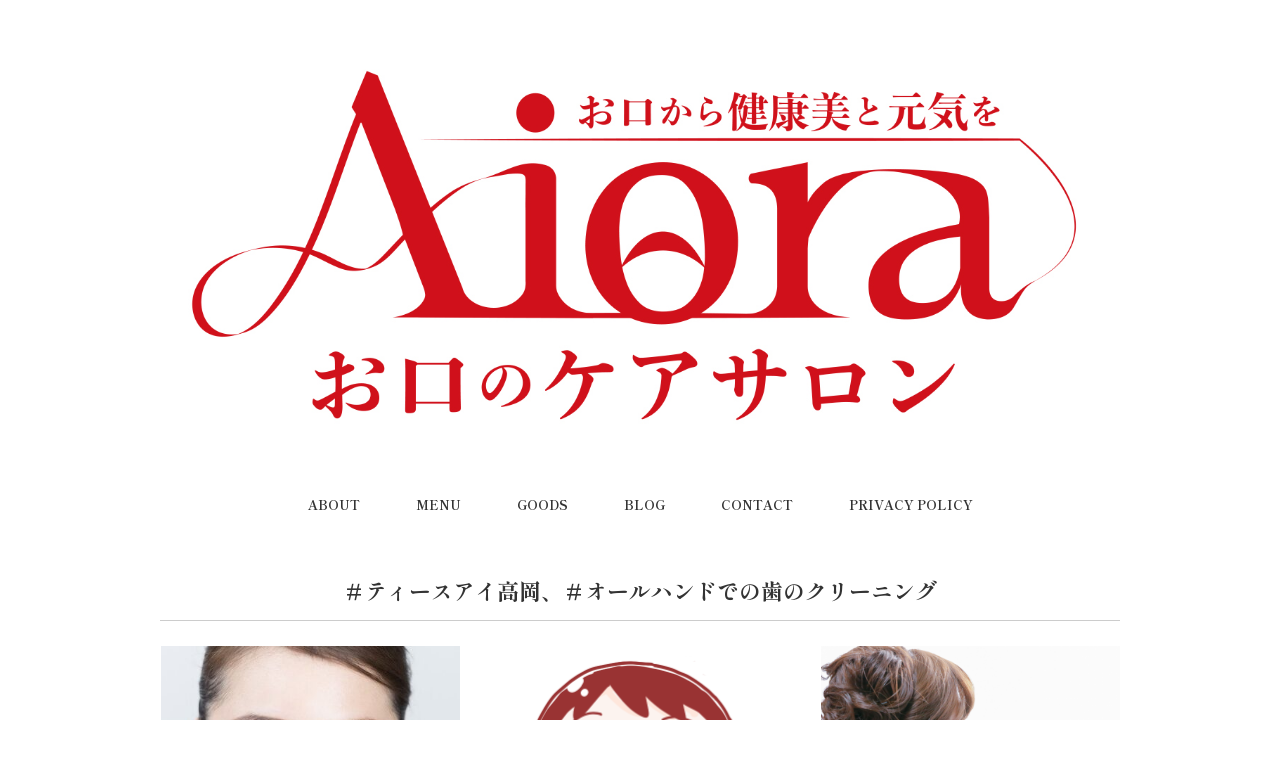

--- FILE ---
content_type: text/html; charset=UTF-8
request_url: https://teethai-takaoka.com/tag/%EF%BC%83%E3%83%86%E3%82%A3%E3%83%BC%E3%82%B9%E3%82%A2%E3%82%A4%E9%AB%98%E5%B2%A1%E3%80%81%EF%BC%83%E3%82%AA%E3%83%BC%E3%83%AB%E3%83%8F%E3%83%B3%E3%83%89%E3%81%A7%E3%81%AE%E6%AD%AF%E3%81%AE%E3%82%AF/
body_size: 15828
content:
<!DOCTYPE html><html dir="ltr" lang="ja" prefix="og: https://ogp.me/ns#"><head><meta charset="UTF-8" /><meta name="viewport" content="width=device-width, initial-scale=1.0"><link rel="stylesheet" href="https://teethai-takaoka.com/wp-content/cache/autoptimize/css/autoptimize_single_4e2a46e71759f58fe934cf5033a56e3e.css" type="text/css" media="screen, print" /><link rel="stylesheet" href="https://teethai-takaoka.com/wp-content/cache/autoptimize/css/autoptimize_single_95561ac0e5b6c662b29c4d011dd5b68b.css" type="text/css" media="screen, print" /><title>＃ティースアイ高岡、＃オールハンドでの歯のクリーニング - Aiora</title><meta name="robots" content="max-image-preview:large" /><link rel="canonical" href="https://teethai-takaoka.com/tag/%ef%bc%83%e3%83%86%e3%82%a3%e3%83%bc%e3%82%b9%e3%82%a2%e3%82%a4%e9%ab%98%e5%b2%a1%e3%80%81%ef%bc%83%e3%82%aa%e3%83%bc%e3%83%ab%e3%83%8f%e3%83%b3%e3%83%89%e3%81%a7%e3%81%ae%e6%ad%af%e3%81%ae%e3%82%af/" /><meta name="generator" content="All in One SEO (AIOSEO) 4.9.3" /> <script type="application/ld+json" class="aioseo-schema">{"@context":"https:\/\/schema.org","@graph":[{"@type":"BreadcrumbList","@id":"https:\/\/teethai-takaoka.com\/tag\/%EF%BC%83%E3%83%86%E3%82%A3%E3%83%BC%E3%82%B9%E3%82%A2%E3%82%A4%E9%AB%98%E5%B2%A1%E3%80%81%EF%BC%83%E3%82%AA%E3%83%BC%E3%83%AB%E3%83%8F%E3%83%B3%E3%83%89%E3%81%A7%E3%81%AE%E6%AD%AF%E3%81%AE%E3%82%AF\/#breadcrumblist","itemListElement":[{"@type":"ListItem","@id":"https:\/\/teethai-takaoka.com#listItem","position":1,"name":"\u30db\u30fc\u30e0","item":"https:\/\/teethai-takaoka.com","nextItem":{"@type":"ListItem","@id":"https:\/\/teethai-takaoka.com\/tag\/%ef%bc%83%e3%83%86%e3%82%a3%e3%83%bc%e3%82%b9%e3%82%a2%e3%82%a4%e9%ab%98%e5%b2%a1%e3%80%81%ef%bc%83%e3%82%aa%e3%83%bc%e3%83%ab%e3%83%8f%e3%83%b3%e3%83%89%e3%81%a7%e3%81%ae%e6%ad%af%e3%81%ae%e3%82%af\/#listItem","name":"\uff03\u30c6\u30a3\u30fc\u30b9\u30a2\u30a4\u9ad8\u5ca1\u3001\uff03\u30aa\u30fc\u30eb\u30cf\u30f3\u30c9\u3067\u306e\u6b6f\u306e\u30af\u30ea\u30fc\u30cb\u30f3\u30b0"}},{"@type":"ListItem","@id":"https:\/\/teethai-takaoka.com\/tag\/%ef%bc%83%e3%83%86%e3%82%a3%e3%83%bc%e3%82%b9%e3%82%a2%e3%82%a4%e9%ab%98%e5%b2%a1%e3%80%81%ef%bc%83%e3%82%aa%e3%83%bc%e3%83%ab%e3%83%8f%e3%83%b3%e3%83%89%e3%81%a7%e3%81%ae%e6%ad%af%e3%81%ae%e3%82%af\/#listItem","position":2,"name":"\uff03\u30c6\u30a3\u30fc\u30b9\u30a2\u30a4\u9ad8\u5ca1\u3001\uff03\u30aa\u30fc\u30eb\u30cf\u30f3\u30c9\u3067\u306e\u6b6f\u306e\u30af\u30ea\u30fc\u30cb\u30f3\u30b0","previousItem":{"@type":"ListItem","@id":"https:\/\/teethai-takaoka.com#listItem","name":"\u30db\u30fc\u30e0"}}]},{"@type":"CollectionPage","@id":"https:\/\/teethai-takaoka.com\/tag\/%EF%BC%83%E3%83%86%E3%82%A3%E3%83%BC%E3%82%B9%E3%82%A2%E3%82%A4%E9%AB%98%E5%B2%A1%E3%80%81%EF%BC%83%E3%82%AA%E3%83%BC%E3%83%AB%E3%83%8F%E3%83%B3%E3%83%89%E3%81%A7%E3%81%AE%E6%AD%AF%E3%81%AE%E3%82%AF\/#collectionpage","url":"https:\/\/teethai-takaoka.com\/tag\/%EF%BC%83%E3%83%86%E3%82%A3%E3%83%BC%E3%82%B9%E3%82%A2%E3%82%A4%E9%AB%98%E5%B2%A1%E3%80%81%EF%BC%83%E3%82%AA%E3%83%BC%E3%83%AB%E3%83%8F%E3%83%B3%E3%83%89%E3%81%A7%E3%81%AE%E6%AD%AF%E3%81%AE%E3%82%AF\/","name":"\uff03\u30c6\u30a3\u30fc\u30b9\u30a2\u30a4\u9ad8\u5ca1\u3001\uff03\u30aa\u30fc\u30eb\u30cf\u30f3\u30c9\u3067\u306e\u6b6f\u306e\u30af\u30ea\u30fc\u30cb\u30f3\u30b0 - Aiora","inLanguage":"ja","isPartOf":{"@id":"https:\/\/teethai-takaoka.com\/#website"},"breadcrumb":{"@id":"https:\/\/teethai-takaoka.com\/tag\/%EF%BC%83%E3%83%86%E3%82%A3%E3%83%BC%E3%82%B9%E3%82%A2%E3%82%A4%E9%AB%98%E5%B2%A1%E3%80%81%EF%BC%83%E3%82%AA%E3%83%BC%E3%83%AB%E3%83%8F%E3%83%B3%E3%83%89%E3%81%A7%E3%81%AE%E6%AD%AF%E3%81%AE%E3%82%AF\/#breadcrumblist"}},{"@type":"Organization","@id":"https:\/\/teethai-takaoka.com\/#organization","name":"Teeth Ai\u9ad8\u5ca1\u5e97\u3000","description":"\u304a\u53e3\u306e\u30b1\u30a2\u30b5\u30ed\u30f3","url":"https:\/\/teethai-takaoka.com\/"},{"@type":"WebSite","@id":"https:\/\/teethai-takaoka.com\/#website","url":"https:\/\/teethai-takaoka.com\/","name":"Teeth Ai\u9ad8\u5ca1\u5e97\u3000","description":"\u304a\u53e3\u306e\u30b1\u30a2\u30b5\u30ed\u30f3","inLanguage":"ja","publisher":{"@id":"https:\/\/teethai-takaoka.com\/#organization"}}]}</script> <link rel='dns-prefetch' href='//ajax.googleapis.com' /><link rel='dns-prefetch' href='//webfonts.xserver.jp' /><link rel='dns-prefetch' href='//www.googletagmanager.com' /><link rel="alternate" type="application/rss+xml" title="Aiora &raquo; フィード" href="https://teethai-takaoka.com/feed/" /><link rel="alternate" type="application/rss+xml" title="Aiora &raquo; コメントフィード" href="https://teethai-takaoka.com/comments/feed/" /><link rel="alternate" type="application/rss+xml" title="Aiora &raquo; ＃ティースアイ高岡、＃オールハンドでの歯のクリーニング タグのフィード" href="https://teethai-takaoka.com/tag/%ef%bc%83%e3%83%86%e3%82%a3%e3%83%bc%e3%82%b9%e3%82%a2%e3%82%a4%e9%ab%98%e5%b2%a1%e3%80%81%ef%bc%83%e3%82%aa%e3%83%bc%e3%83%ab%e3%83%8f%e3%83%b3%e3%83%89%e3%81%a7%e3%81%ae%e6%ad%af%e3%81%ae%e3%82%af/feed/" /><style id='wp-img-auto-sizes-contain-inline-css' type='text/css'>img:is([sizes=auto i],[sizes^="auto," i]){contain-intrinsic-size:3000px 1500px}
/*# sourceURL=wp-img-auto-sizes-contain-inline-css */</style><link rel='stylesheet' id='sbi_styles-css' href='https://teethai-takaoka.com/wp-content/plugins/instagram-feed/css/sbi-styles.min.css?ver=6.10.0' type='text/css' media='all' /><style id='wp-emoji-styles-inline-css' type='text/css'>img.wp-smiley, img.emoji {
		display: inline !important;
		border: none !important;
		box-shadow: none !important;
		height: 1em !important;
		width: 1em !important;
		margin: 0 0.07em !important;
		vertical-align: -0.1em !important;
		background: none !important;
		padding: 0 !important;
	}
/*# sourceURL=wp-emoji-styles-inline-css */</style><style id='wp-block-library-inline-css' type='text/css'>:root{--wp-block-synced-color:#7a00df;--wp-block-synced-color--rgb:122,0,223;--wp-bound-block-color:var(--wp-block-synced-color);--wp-editor-canvas-background:#ddd;--wp-admin-theme-color:#007cba;--wp-admin-theme-color--rgb:0,124,186;--wp-admin-theme-color-darker-10:#006ba1;--wp-admin-theme-color-darker-10--rgb:0,107,160.5;--wp-admin-theme-color-darker-20:#005a87;--wp-admin-theme-color-darker-20--rgb:0,90,135;--wp-admin-border-width-focus:2px}@media (min-resolution:192dpi){:root{--wp-admin-border-width-focus:1.5px}}.wp-element-button{cursor:pointer}:root .has-very-light-gray-background-color{background-color:#eee}:root .has-very-dark-gray-background-color{background-color:#313131}:root .has-very-light-gray-color{color:#eee}:root .has-very-dark-gray-color{color:#313131}:root .has-vivid-green-cyan-to-vivid-cyan-blue-gradient-background{background:linear-gradient(135deg,#00d084,#0693e3)}:root .has-purple-crush-gradient-background{background:linear-gradient(135deg,#34e2e4,#4721fb 50%,#ab1dfe)}:root .has-hazy-dawn-gradient-background{background:linear-gradient(135deg,#faaca8,#dad0ec)}:root .has-subdued-olive-gradient-background{background:linear-gradient(135deg,#fafae1,#67a671)}:root .has-atomic-cream-gradient-background{background:linear-gradient(135deg,#fdd79a,#004a59)}:root .has-nightshade-gradient-background{background:linear-gradient(135deg,#330968,#31cdcf)}:root .has-midnight-gradient-background{background:linear-gradient(135deg,#020381,#2874fc)}:root{--wp--preset--font-size--normal:16px;--wp--preset--font-size--huge:42px}.has-regular-font-size{font-size:1em}.has-larger-font-size{font-size:2.625em}.has-normal-font-size{font-size:var(--wp--preset--font-size--normal)}.has-huge-font-size{font-size:var(--wp--preset--font-size--huge)}.has-text-align-center{text-align:center}.has-text-align-left{text-align:left}.has-text-align-right{text-align:right}.has-fit-text{white-space:nowrap!important}#end-resizable-editor-section{display:none}.aligncenter{clear:both}.items-justified-left{justify-content:flex-start}.items-justified-center{justify-content:center}.items-justified-right{justify-content:flex-end}.items-justified-space-between{justify-content:space-between}.screen-reader-text{border:0;clip-path:inset(50%);height:1px;margin:-1px;overflow:hidden;padding:0;position:absolute;width:1px;word-wrap:normal!important}.screen-reader-text:focus{background-color:#ddd;clip-path:none;color:#444;display:block;font-size:1em;height:auto;left:5px;line-height:normal;padding:15px 23px 14px;text-decoration:none;top:5px;width:auto;z-index:100000}html :where(.has-border-color){border-style:solid}html :where([style*=border-top-color]){border-top-style:solid}html :where([style*=border-right-color]){border-right-style:solid}html :where([style*=border-bottom-color]){border-bottom-style:solid}html :where([style*=border-left-color]){border-left-style:solid}html :where([style*=border-width]){border-style:solid}html :where([style*=border-top-width]){border-top-style:solid}html :where([style*=border-right-width]){border-right-style:solid}html :where([style*=border-bottom-width]){border-bottom-style:solid}html :where([style*=border-left-width]){border-left-style:solid}html :where(img[class*=wp-image-]){height:auto;max-width:100%}:where(figure){margin:0 0 1em}html :where(.is-position-sticky){--wp-admin--admin-bar--position-offset:var(--wp-admin--admin-bar--height,0px)}@media screen and (max-width:600px){html :where(.is-position-sticky){--wp-admin--admin-bar--position-offset:0px}}

/*# sourceURL=wp-block-library-inline-css */</style><style id='wp-block-archives-inline-css' type='text/css'>.wp-block-archives{box-sizing:border-box}.wp-block-archives-dropdown label{display:block}
/*# sourceURL=https://teethai-takaoka.com/wp-includes/blocks/archives/style.min.css */</style><style id='wp-block-categories-inline-css' type='text/css'>.wp-block-categories{box-sizing:border-box}.wp-block-categories.alignleft{margin-right:2em}.wp-block-categories.alignright{margin-left:2em}.wp-block-categories.wp-block-categories-dropdown.aligncenter{text-align:center}.wp-block-categories .wp-block-categories__label{display:block;width:100%}
/*# sourceURL=https://teethai-takaoka.com/wp-includes/blocks/categories/style.min.css */</style><style id='wp-block-heading-inline-css' type='text/css'>h1:where(.wp-block-heading).has-background,h2:where(.wp-block-heading).has-background,h3:where(.wp-block-heading).has-background,h4:where(.wp-block-heading).has-background,h5:where(.wp-block-heading).has-background,h6:where(.wp-block-heading).has-background{padding:1.25em 2.375em}h1.has-text-align-left[style*=writing-mode]:where([style*=vertical-lr]),h1.has-text-align-right[style*=writing-mode]:where([style*=vertical-rl]),h2.has-text-align-left[style*=writing-mode]:where([style*=vertical-lr]),h2.has-text-align-right[style*=writing-mode]:where([style*=vertical-rl]),h3.has-text-align-left[style*=writing-mode]:where([style*=vertical-lr]),h3.has-text-align-right[style*=writing-mode]:where([style*=vertical-rl]),h4.has-text-align-left[style*=writing-mode]:where([style*=vertical-lr]),h4.has-text-align-right[style*=writing-mode]:where([style*=vertical-rl]),h5.has-text-align-left[style*=writing-mode]:where([style*=vertical-lr]),h5.has-text-align-right[style*=writing-mode]:where([style*=vertical-rl]),h6.has-text-align-left[style*=writing-mode]:where([style*=vertical-lr]),h6.has-text-align-right[style*=writing-mode]:where([style*=vertical-rl]){rotate:180deg}
/*# sourceURL=https://teethai-takaoka.com/wp-includes/blocks/heading/style.min.css */</style><style id='wp-block-latest-comments-inline-css' type='text/css'>ol.wp-block-latest-comments{box-sizing:border-box;margin-left:0}:where(.wp-block-latest-comments:not([style*=line-height] .wp-block-latest-comments__comment)){line-height:1.1}:where(.wp-block-latest-comments:not([style*=line-height] .wp-block-latest-comments__comment-excerpt p)){line-height:1.8}.has-dates :where(.wp-block-latest-comments:not([style*=line-height])),.has-excerpts :where(.wp-block-latest-comments:not([style*=line-height])){line-height:1.5}.wp-block-latest-comments .wp-block-latest-comments{padding-left:0}.wp-block-latest-comments__comment{list-style:none;margin-bottom:1em}.has-avatars .wp-block-latest-comments__comment{list-style:none;min-height:2.25em}.has-avatars .wp-block-latest-comments__comment .wp-block-latest-comments__comment-excerpt,.has-avatars .wp-block-latest-comments__comment .wp-block-latest-comments__comment-meta{margin-left:3.25em}.wp-block-latest-comments__comment-excerpt p{font-size:.875em;margin:.36em 0 1.4em}.wp-block-latest-comments__comment-date{display:block;font-size:.75em}.wp-block-latest-comments .avatar,.wp-block-latest-comments__comment-avatar{border-radius:1.5em;display:block;float:left;height:2.5em;margin-right:.75em;width:2.5em}.wp-block-latest-comments[class*=-font-size] a,.wp-block-latest-comments[style*=font-size] a{font-size:inherit}
/*# sourceURL=https://teethai-takaoka.com/wp-includes/blocks/latest-comments/style.min.css */</style><style id='wp-block-latest-posts-inline-css' type='text/css'>.wp-block-latest-posts{box-sizing:border-box}.wp-block-latest-posts.alignleft{margin-right:2em}.wp-block-latest-posts.alignright{margin-left:2em}.wp-block-latest-posts.wp-block-latest-posts__list{list-style:none}.wp-block-latest-posts.wp-block-latest-posts__list li{clear:both;overflow-wrap:break-word}.wp-block-latest-posts.is-grid{display:flex;flex-wrap:wrap}.wp-block-latest-posts.is-grid li{margin:0 1.25em 1.25em 0;width:100%}@media (min-width:600px){.wp-block-latest-posts.columns-2 li{width:calc(50% - .625em)}.wp-block-latest-posts.columns-2 li:nth-child(2n){margin-right:0}.wp-block-latest-posts.columns-3 li{width:calc(33.33333% - .83333em)}.wp-block-latest-posts.columns-3 li:nth-child(3n){margin-right:0}.wp-block-latest-posts.columns-4 li{width:calc(25% - .9375em)}.wp-block-latest-posts.columns-4 li:nth-child(4n){margin-right:0}.wp-block-latest-posts.columns-5 li{width:calc(20% - 1em)}.wp-block-latest-posts.columns-5 li:nth-child(5n){margin-right:0}.wp-block-latest-posts.columns-6 li{width:calc(16.66667% - 1.04167em)}.wp-block-latest-posts.columns-6 li:nth-child(6n){margin-right:0}}:root :where(.wp-block-latest-posts.is-grid){padding:0}:root :where(.wp-block-latest-posts.wp-block-latest-posts__list){padding-left:0}.wp-block-latest-posts__post-author,.wp-block-latest-posts__post-date{display:block;font-size:.8125em}.wp-block-latest-posts__post-excerpt,.wp-block-latest-posts__post-full-content{margin-bottom:1em;margin-top:.5em}.wp-block-latest-posts__featured-image a{display:inline-block}.wp-block-latest-posts__featured-image img{height:auto;max-width:100%;width:auto}.wp-block-latest-posts__featured-image.alignleft{float:left;margin-right:1em}.wp-block-latest-posts__featured-image.alignright{float:right;margin-left:1em}.wp-block-latest-posts__featured-image.aligncenter{margin-bottom:1em;text-align:center}
/*# sourceURL=https://teethai-takaoka.com/wp-includes/blocks/latest-posts/style.min.css */</style><style id='wp-block-search-inline-css' type='text/css'>.wp-block-search__button{margin-left:10px;word-break:normal}.wp-block-search__button.has-icon{line-height:0}.wp-block-search__button svg{height:1.25em;min-height:24px;min-width:24px;width:1.25em;fill:currentColor;vertical-align:text-bottom}:where(.wp-block-search__button){border:1px solid #ccc;padding:6px 10px}.wp-block-search__inside-wrapper{display:flex;flex:auto;flex-wrap:nowrap;max-width:100%}.wp-block-search__label{width:100%}.wp-block-search.wp-block-search__button-only .wp-block-search__button{box-sizing:border-box;display:flex;flex-shrink:0;justify-content:center;margin-left:0;max-width:100%}.wp-block-search.wp-block-search__button-only .wp-block-search__inside-wrapper{min-width:0!important;transition-property:width}.wp-block-search.wp-block-search__button-only .wp-block-search__input{flex-basis:100%;transition-duration:.3s}.wp-block-search.wp-block-search__button-only.wp-block-search__searchfield-hidden,.wp-block-search.wp-block-search__button-only.wp-block-search__searchfield-hidden .wp-block-search__inside-wrapper{overflow:hidden}.wp-block-search.wp-block-search__button-only.wp-block-search__searchfield-hidden .wp-block-search__input{border-left-width:0!important;border-right-width:0!important;flex-basis:0;flex-grow:0;margin:0;min-width:0!important;padding-left:0!important;padding-right:0!important;width:0!important}:where(.wp-block-search__input){appearance:none;border:1px solid #949494;flex-grow:1;font-family:inherit;font-size:inherit;font-style:inherit;font-weight:inherit;letter-spacing:inherit;line-height:inherit;margin-left:0;margin-right:0;min-width:3rem;padding:8px;text-decoration:unset!important;text-transform:inherit}:where(.wp-block-search__button-inside .wp-block-search__inside-wrapper){background-color:#fff;border:1px solid #949494;box-sizing:border-box;padding:4px}:where(.wp-block-search__button-inside .wp-block-search__inside-wrapper) .wp-block-search__input{border:none;border-radius:0;padding:0 4px}:where(.wp-block-search__button-inside .wp-block-search__inside-wrapper) .wp-block-search__input:focus{outline:none}:where(.wp-block-search__button-inside .wp-block-search__inside-wrapper) :where(.wp-block-search__button){padding:4px 8px}.wp-block-search.aligncenter .wp-block-search__inside-wrapper{margin:auto}.wp-block[data-align=right] .wp-block-search.wp-block-search__button-only .wp-block-search__inside-wrapper{float:right}
/*# sourceURL=https://teethai-takaoka.com/wp-includes/blocks/search/style.min.css */</style><style id='wp-block-group-inline-css' type='text/css'>.wp-block-group{box-sizing:border-box}:where(.wp-block-group.wp-block-group-is-layout-constrained){position:relative}
/*# sourceURL=https://teethai-takaoka.com/wp-includes/blocks/group/style.min.css */</style><style id='global-styles-inline-css' type='text/css'>:root{--wp--preset--aspect-ratio--square: 1;--wp--preset--aspect-ratio--4-3: 4/3;--wp--preset--aspect-ratio--3-4: 3/4;--wp--preset--aspect-ratio--3-2: 3/2;--wp--preset--aspect-ratio--2-3: 2/3;--wp--preset--aspect-ratio--16-9: 16/9;--wp--preset--aspect-ratio--9-16: 9/16;--wp--preset--color--black: #000000;--wp--preset--color--cyan-bluish-gray: #abb8c3;--wp--preset--color--white: #ffffff;--wp--preset--color--pale-pink: #f78da7;--wp--preset--color--vivid-red: #cf2e2e;--wp--preset--color--luminous-vivid-orange: #ff6900;--wp--preset--color--luminous-vivid-amber: #fcb900;--wp--preset--color--light-green-cyan: #7bdcb5;--wp--preset--color--vivid-green-cyan: #00d084;--wp--preset--color--pale-cyan-blue: #8ed1fc;--wp--preset--color--vivid-cyan-blue: #0693e3;--wp--preset--color--vivid-purple: #9b51e0;--wp--preset--gradient--vivid-cyan-blue-to-vivid-purple: linear-gradient(135deg,rgb(6,147,227) 0%,rgb(155,81,224) 100%);--wp--preset--gradient--light-green-cyan-to-vivid-green-cyan: linear-gradient(135deg,rgb(122,220,180) 0%,rgb(0,208,130) 100%);--wp--preset--gradient--luminous-vivid-amber-to-luminous-vivid-orange: linear-gradient(135deg,rgb(252,185,0) 0%,rgb(255,105,0) 100%);--wp--preset--gradient--luminous-vivid-orange-to-vivid-red: linear-gradient(135deg,rgb(255,105,0) 0%,rgb(207,46,46) 100%);--wp--preset--gradient--very-light-gray-to-cyan-bluish-gray: linear-gradient(135deg,rgb(238,238,238) 0%,rgb(169,184,195) 100%);--wp--preset--gradient--cool-to-warm-spectrum: linear-gradient(135deg,rgb(74,234,220) 0%,rgb(151,120,209) 20%,rgb(207,42,186) 40%,rgb(238,44,130) 60%,rgb(251,105,98) 80%,rgb(254,248,76) 100%);--wp--preset--gradient--blush-light-purple: linear-gradient(135deg,rgb(255,206,236) 0%,rgb(152,150,240) 100%);--wp--preset--gradient--blush-bordeaux: linear-gradient(135deg,rgb(254,205,165) 0%,rgb(254,45,45) 50%,rgb(107,0,62) 100%);--wp--preset--gradient--luminous-dusk: linear-gradient(135deg,rgb(255,203,112) 0%,rgb(199,81,192) 50%,rgb(65,88,208) 100%);--wp--preset--gradient--pale-ocean: linear-gradient(135deg,rgb(255,245,203) 0%,rgb(182,227,212) 50%,rgb(51,167,181) 100%);--wp--preset--gradient--electric-grass: linear-gradient(135deg,rgb(202,248,128) 0%,rgb(113,206,126) 100%);--wp--preset--gradient--midnight: linear-gradient(135deg,rgb(2,3,129) 0%,rgb(40,116,252) 100%);--wp--preset--font-size--small: 13px;--wp--preset--font-size--medium: 20px;--wp--preset--font-size--large: 36px;--wp--preset--font-size--x-large: 42px;--wp--preset--spacing--20: 0.44rem;--wp--preset--spacing--30: 0.67rem;--wp--preset--spacing--40: 1rem;--wp--preset--spacing--50: 1.5rem;--wp--preset--spacing--60: 2.25rem;--wp--preset--spacing--70: 3.38rem;--wp--preset--spacing--80: 5.06rem;--wp--preset--shadow--natural: 6px 6px 9px rgba(0, 0, 0, 0.2);--wp--preset--shadow--deep: 12px 12px 50px rgba(0, 0, 0, 0.4);--wp--preset--shadow--sharp: 6px 6px 0px rgba(0, 0, 0, 0.2);--wp--preset--shadow--outlined: 6px 6px 0px -3px rgb(255, 255, 255), 6px 6px rgb(0, 0, 0);--wp--preset--shadow--crisp: 6px 6px 0px rgb(0, 0, 0);}:where(.is-layout-flex){gap: 0.5em;}:where(.is-layout-grid){gap: 0.5em;}body .is-layout-flex{display: flex;}.is-layout-flex{flex-wrap: wrap;align-items: center;}.is-layout-flex > :is(*, div){margin: 0;}body .is-layout-grid{display: grid;}.is-layout-grid > :is(*, div){margin: 0;}:where(.wp-block-columns.is-layout-flex){gap: 2em;}:where(.wp-block-columns.is-layout-grid){gap: 2em;}:where(.wp-block-post-template.is-layout-flex){gap: 1.25em;}:where(.wp-block-post-template.is-layout-grid){gap: 1.25em;}.has-black-color{color: var(--wp--preset--color--black) !important;}.has-cyan-bluish-gray-color{color: var(--wp--preset--color--cyan-bluish-gray) !important;}.has-white-color{color: var(--wp--preset--color--white) !important;}.has-pale-pink-color{color: var(--wp--preset--color--pale-pink) !important;}.has-vivid-red-color{color: var(--wp--preset--color--vivid-red) !important;}.has-luminous-vivid-orange-color{color: var(--wp--preset--color--luminous-vivid-orange) !important;}.has-luminous-vivid-amber-color{color: var(--wp--preset--color--luminous-vivid-amber) !important;}.has-light-green-cyan-color{color: var(--wp--preset--color--light-green-cyan) !important;}.has-vivid-green-cyan-color{color: var(--wp--preset--color--vivid-green-cyan) !important;}.has-pale-cyan-blue-color{color: var(--wp--preset--color--pale-cyan-blue) !important;}.has-vivid-cyan-blue-color{color: var(--wp--preset--color--vivid-cyan-blue) !important;}.has-vivid-purple-color{color: var(--wp--preset--color--vivid-purple) !important;}.has-black-background-color{background-color: var(--wp--preset--color--black) !important;}.has-cyan-bluish-gray-background-color{background-color: var(--wp--preset--color--cyan-bluish-gray) !important;}.has-white-background-color{background-color: var(--wp--preset--color--white) !important;}.has-pale-pink-background-color{background-color: var(--wp--preset--color--pale-pink) !important;}.has-vivid-red-background-color{background-color: var(--wp--preset--color--vivid-red) !important;}.has-luminous-vivid-orange-background-color{background-color: var(--wp--preset--color--luminous-vivid-orange) !important;}.has-luminous-vivid-amber-background-color{background-color: var(--wp--preset--color--luminous-vivid-amber) !important;}.has-light-green-cyan-background-color{background-color: var(--wp--preset--color--light-green-cyan) !important;}.has-vivid-green-cyan-background-color{background-color: var(--wp--preset--color--vivid-green-cyan) !important;}.has-pale-cyan-blue-background-color{background-color: var(--wp--preset--color--pale-cyan-blue) !important;}.has-vivid-cyan-blue-background-color{background-color: var(--wp--preset--color--vivid-cyan-blue) !important;}.has-vivid-purple-background-color{background-color: var(--wp--preset--color--vivid-purple) !important;}.has-black-border-color{border-color: var(--wp--preset--color--black) !important;}.has-cyan-bluish-gray-border-color{border-color: var(--wp--preset--color--cyan-bluish-gray) !important;}.has-white-border-color{border-color: var(--wp--preset--color--white) !important;}.has-pale-pink-border-color{border-color: var(--wp--preset--color--pale-pink) !important;}.has-vivid-red-border-color{border-color: var(--wp--preset--color--vivid-red) !important;}.has-luminous-vivid-orange-border-color{border-color: var(--wp--preset--color--luminous-vivid-orange) !important;}.has-luminous-vivid-amber-border-color{border-color: var(--wp--preset--color--luminous-vivid-amber) !important;}.has-light-green-cyan-border-color{border-color: var(--wp--preset--color--light-green-cyan) !important;}.has-vivid-green-cyan-border-color{border-color: var(--wp--preset--color--vivid-green-cyan) !important;}.has-pale-cyan-blue-border-color{border-color: var(--wp--preset--color--pale-cyan-blue) !important;}.has-vivid-cyan-blue-border-color{border-color: var(--wp--preset--color--vivid-cyan-blue) !important;}.has-vivid-purple-border-color{border-color: var(--wp--preset--color--vivid-purple) !important;}.has-vivid-cyan-blue-to-vivid-purple-gradient-background{background: var(--wp--preset--gradient--vivid-cyan-blue-to-vivid-purple) !important;}.has-light-green-cyan-to-vivid-green-cyan-gradient-background{background: var(--wp--preset--gradient--light-green-cyan-to-vivid-green-cyan) !important;}.has-luminous-vivid-amber-to-luminous-vivid-orange-gradient-background{background: var(--wp--preset--gradient--luminous-vivid-amber-to-luminous-vivid-orange) !important;}.has-luminous-vivid-orange-to-vivid-red-gradient-background{background: var(--wp--preset--gradient--luminous-vivid-orange-to-vivid-red) !important;}.has-very-light-gray-to-cyan-bluish-gray-gradient-background{background: var(--wp--preset--gradient--very-light-gray-to-cyan-bluish-gray) !important;}.has-cool-to-warm-spectrum-gradient-background{background: var(--wp--preset--gradient--cool-to-warm-spectrum) !important;}.has-blush-light-purple-gradient-background{background: var(--wp--preset--gradient--blush-light-purple) !important;}.has-blush-bordeaux-gradient-background{background: var(--wp--preset--gradient--blush-bordeaux) !important;}.has-luminous-dusk-gradient-background{background: var(--wp--preset--gradient--luminous-dusk) !important;}.has-pale-ocean-gradient-background{background: var(--wp--preset--gradient--pale-ocean) !important;}.has-electric-grass-gradient-background{background: var(--wp--preset--gradient--electric-grass) !important;}.has-midnight-gradient-background{background: var(--wp--preset--gradient--midnight) !important;}.has-small-font-size{font-size: var(--wp--preset--font-size--small) !important;}.has-medium-font-size{font-size: var(--wp--preset--font-size--medium) !important;}.has-large-font-size{font-size: var(--wp--preset--font-size--large) !important;}.has-x-large-font-size{font-size: var(--wp--preset--font-size--x-large) !important;}
/*# sourceURL=global-styles-inline-css */</style><style id='classic-theme-styles-inline-css' type='text/css'>/*! This file is auto-generated */
.wp-block-button__link{color:#fff;background-color:#32373c;border-radius:9999px;box-shadow:none;text-decoration:none;padding:calc(.667em + 2px) calc(1.333em + 2px);font-size:1.125em}.wp-block-file__button{background:#32373c;color:#fff;text-decoration:none}
/*# sourceURL=/wp-includes/css/classic-themes.min.css */</style><link rel='stylesheet' id='liquid-block-speech-css' href='https://teethai-takaoka.com/wp-content/cache/autoptimize/css/autoptimize_single_b1c191916d9d604f0f5bdcb7e1d783d5.css?ver=6.9' type='text/css' media='all' /><link rel='stylesheet' id='contact-form-7-css' href='https://teethai-takaoka.com/wp-content/cache/autoptimize/css/autoptimize_single_64ac31699f5326cb3c76122498b76f66.css?ver=6.1.4' type='text/css' media='all' /><link rel='stylesheet' id='parent-style-css' href='https://teethai-takaoka.com/wp-content/cache/autoptimize/css/autoptimize_single_7c6e97cbea8d4b22c359d444d28df0da.css?ver=6.9' type='text/css' media='all' /><link rel='stylesheet' id='child-style-css' href='https://teethai-takaoka.com/wp-content/cache/autoptimize/css/autoptimize_single_95561ac0e5b6c662b29c4d011dd5b68b.css?ver=6.9' type='text/css' media='all' /><link rel='stylesheet' id='recent-posts-widget-with-thumbnails-public-style-css' href='https://teethai-takaoka.com/wp-content/cache/autoptimize/css/autoptimize_single_b52177d4ec519ae1ed3b2f4033b08b22.css?ver=7.1.1' type='text/css' media='all' /> <script type="text/javascript" src="//ajax.googleapis.com/ajax/libs/jquery/1.7.1/jquery.min.js?ver=1.7.1" id="jquery-js"></script> <script defer type="text/javascript" src="//webfonts.xserver.jp/js/xserverv3.js?fadein=0&amp;ver=2.0.9" id="typesquare_std-js"></script> 
 <script defer type="text/javascript" src="https://www.googletagmanager.com/gtag/js?id=G-GC0HE69NJB" id="google_gtagjs-js"></script> <script defer id="google_gtagjs-js-after" src="[data-uri]"></script> <link rel="https://api.w.org/" href="https://teethai-takaoka.com/wp-json/" /><link rel="alternate" title="JSON" type="application/json" href="https://teethai-takaoka.com/wp-json/wp/v2/tags/7" /><link rel="EditURI" type="application/rsd+xml" title="RSD" href="https://teethai-takaoka.com/xmlrpc.php?rsd" /><meta name="generator" content="WordPress 6.9" /><meta name="generator" content="Site Kit by Google 1.171.0" /><link rel="icon" href="https://teethai-takaoka.com/wp-content/uploads/2025/07/cropped-ai-32x32.jpg" sizes="32x32" /><link rel="icon" href="https://teethai-takaoka.com/wp-content/uploads/2025/07/cropped-ai-192x192.jpg" sizes="192x192" /><link rel="apple-touch-icon" href="https://teethai-takaoka.com/wp-content/uploads/2025/07/cropped-ai-180x180.jpg" /><meta name="msapplication-TileImage" content="https://teethai-takaoka.com/wp-content/uploads/2025/07/cropped-ai-270x270.jpg" /><style type="text/css" id="wp-custom-css">.banner-container {
  display: flex;
  flex-direction: row;
  gap: 20px;
}

.banner {
  flex: 1;
}

@media (max-width: 768px) {
  .banner-container {
    flex-direction: column;
  }
}</style></head><body data-rsssl=1 class="archive tag tag-7 wp-embed-responsive wp-theme-minimalcafe wp-child-theme-teethai-takaoka"><header id="header"><div class="header-inner"><div class="logo"> <a href="https://teethai-takaoka.com/" title="Aiora"><img src="https://teethai-takaoka.com/wp-content/uploads/2025/07/top.jpg" alt="Aiora" /></a></div></div></header><div class="clear"></div><nav id="nav" class="main-navigation  mincho" role="navigation"><div class="menu-%e3%83%a1%e3%82%a4%e3%83%b3-container"><ul id="menu-%e3%83%a1%e3%82%a4%e3%83%b3" class="nav-menu"><li id="menu-item-1990" class="menu-item menu-item-type-custom menu-item-object-custom menu-item-1990"><a href="https://teethai-takaoka.com/about/">ABOUT</a></li><li id="menu-item-1981" class="menu-item menu-item-type-post_type menu-item-object-page menu-item-1981"><a href="https://teethai-takaoka.com/menu/">MENU</a></li><li id="menu-item-1980" class="menu-item menu-item-type-post_type menu-item-object-page menu-item-1980"><a href="https://teethai-takaoka.com/goods/">GOODS</a></li><li id="menu-item-1982" class="menu-item menu-item-type-post_type menu-item-object-page menu-item-1982"><a href="https://teethai-takaoka.com/blog/">BLOG</a></li><li id="menu-item-1983" class="menu-item menu-item-type-post_type menu-item-object-page menu-item-1983"><a href="https://teethai-takaoka.com/%e3%81%8a%e5%95%8f%e3%81%84%e5%90%88%e3%82%8f%e3%81%9b/">CONTACT</a></li><li id="menu-item-1989" class="menu-item menu-item-type-custom menu-item-object-custom menu-item-1989"><a rel="privacy-policy" href="https://teethai-takaoka.com/privacy-policy/">PRIVACY POLICY</a></li></ul></div></nav><div class="clear"></div><div class="wrapper"><div id="main"><div class="row"><article><div class="pagetitle mincho">＃ティースアイ高岡、＃オールハンドでの歯のクリーニング</div><ul class="block-three"><li class="item"><div class="item-img img-anime2"><a href="https://teethai-takaoka.com/2024/10/05/%e3%81%82%e3%81%aa%e3%81%9f%e3%81%af%e6%ad%af%e5%91%a8%e7%97%85%e5%a4%a7%e4%b8%88%e5%a4%ab%ef%bc%9f/"><img width="399" height="319" src="https://teethai-takaoka.com/wp-content/uploads/2024/10/a22868be37901ba3f7916aba3ab6fd39-e1733655065339.jpg" class="attachment-768x512 size-768x512 wp-post-image" alt="" decoding="async" fetchpriority="high" srcset="https://teethai-takaoka.com/wp-content/uploads/2024/10/a22868be37901ba3f7916aba3ab6fd39-e1733655065339.jpg 399w, https://teethai-takaoka.com/wp-content/uploads/2024/10/a22868be37901ba3f7916aba3ab6fd39-e1733655065339-300x240.jpg 300w" sizes="(max-width: 399px) 100vw, 399px" /></a></div><div class="item-date">2024年10月05日｜<a href="https://teethai-takaoka.com/category/%e3%82%af%e3%83%aa%e3%83%bc%e3%83%8b%e3%83%b3%e3%82%b0%e3%81%ae%e3%81%93%e3%81%a8/" rel="category tag">クリーニングのこと</a> / <a href="https://teethai-takaoka.com/category/%e6%97%a5%e8%a8%98%e3%81%ae%e3%82%88%e3%81%86%e3%81%aa%e3%81%a4%e3%81%b6%e3%82%84%e3%81%8d/" rel="category tag">日記のようなつぶやき</a></div><h2 class="item-title" id="post-1539" class="post-1539 post type-post status-publish format-standard has-post-thumbnail hentry category-8 category-9 tag-27 tag-7 tag-12 tag-26 tag-23"><a href="https://teethai-takaoka.com/2024/10/05/%e3%81%82%e3%81%aa%e3%81%9f%e3%81%af%e6%ad%af%e5%91%a8%e7%97%85%e5%a4%a7%e4%b8%88%e5%a4%ab%ef%bc%9f/">あなたは歯周病大丈夫？</a></h2><p class="item-text">&nbsp; コロナ禍で、手洗いやうがいが習慣になった方も多いのではないでしょう<a href="https://teethai-takaoka.com/2024/10/05/%e3%81%82%e3%81%aa%e3%81%9f%e3%81%af%e6%ad%af%e5%91%a8%e7%97%85%e5%a4%a7%e4%b8%88%e5%a4%ab%ef%bc%9f/">...</a></p></li><li class="item"><div class="item-img img-anime2"><a href="https://teethai-takaoka.com/2023/07/25/%e3%80%8c%e7%ac%91%e9%a1%94%e3%81%ae%e8%87%aa%e4%bf%a1%e3%81%af%e5%8f%a3%e8%85%94%e3%82%b1%e3%82%a2%e3%81%8b%e3%82%89%e5%a7%8b%e3%81%be%e3%82%8b%ef%bc%81%e6%97%a5%e6%9c%ac%e3%81%a8%e4%b8%96%e7%95%8c/"><img width="300" height="300" src="https://teethai-takaoka.com/wp-content/uploads/2022/10/open-mouth-wide-girl-color-2-300x300-1.png" class="attachment-768x512 size-768x512 wp-post-image" alt="" decoding="async" srcset="https://teethai-takaoka.com/wp-content/uploads/2022/10/open-mouth-wide-girl-color-2-300x300-1.png 300w, https://teethai-takaoka.com/wp-content/uploads/2022/10/open-mouth-wide-girl-color-2-300x300-1-150x150.png 150w" sizes="(max-width: 300px) 100vw, 300px" /></a></div><div class="item-date">2023年07月25日｜<a href="https://teethai-takaoka.com/category/%e5%8f%a3%e3%81%ae%e3%81%93%e3%81%a8/" rel="category tag">口のこと</a> / <a href="https://teethai-takaoka.com/category/%e6%97%a5%e8%a8%98%e3%81%ae%e3%82%88%e3%81%86%e3%81%aa%e3%81%a4%e3%81%b6%e3%82%84%e3%81%8d/" rel="category tag">日記のようなつぶやき</a></div><h2 class="item-title" id="post-730" class="post-730 post type-post status-publish format-standard has-post-thumbnail hentry category-17 category-9 tag-7 tag-29 tag-12 tag-26 tag-23"><a href="https://teethai-takaoka.com/2023/07/25/%e3%80%8c%e7%ac%91%e9%a1%94%e3%81%ae%e8%87%aa%e4%bf%a1%e3%81%af%e5%8f%a3%e8%85%94%e3%82%b1%e3%82%a2%e3%81%8b%e3%82%89%e5%a7%8b%e3%81%be%e3%82%8b%ef%bc%81%e6%97%a5%e6%9c%ac%e3%81%a8%e4%b8%96%e7%95%8c/">「笑顔の自信は口腔ケアから始まる！日本と世界の口腔事情について」</a></h2><p class="item-text">皆さんは、自分の歯のこと、口のことにどれだけ関心を持っていますか？ もし素敵な笑<a href="https://teethai-takaoka.com/2023/07/25/%e3%80%8c%e7%ac%91%e9%a1%94%e3%81%ae%e8%87%aa%e4%bf%a1%e3%81%af%e5%8f%a3%e8%85%94%e3%82%b1%e3%82%a2%e3%81%8b%e3%82%89%e5%a7%8b%e3%81%be%e3%82%8b%ef%bc%81%e6%97%a5%e6%9c%ac%e3%81%a8%e4%b8%96%e7%95%8c/">...</a></p></li><li class="item"><div class="item-img img-anime2"><a href="https://teethai-takaoka.com/2023/07/03/%e5%86%b7%e3%81%9f%e3%81%84%e3%82%82%e3%81%ae%e3%81%ab%e6%ad%af%e3%81%8c%e3%81%97%e3%81%bf%e3%82%8b/"><img width="768" height="512" src="https://teethai-takaoka.com/wp-content/uploads/2022/04/3-768x512.png" class="attachment-768x512 size-768x512 wp-post-image" alt="" decoding="async" /></a></div><div class="item-date">2023年07月03日｜<a href="https://teethai-takaoka.com/category/%e3%81%8a%e3%81%99%e3%81%99%e3%82%81%e5%93%81/" rel="category tag">おすすめ品</a> / <a href="https://teethai-takaoka.com/category/%e3%82%af%e3%83%aa%e3%83%bc%e3%83%8b%e3%83%b3%e3%82%b0%e3%81%ae%e3%81%93%e3%81%a8/" rel="category tag">クリーニングのこと</a> / <a href="https://teethai-takaoka.com/category/uncategorized/" rel="category tag">未分類</a></div><h2 class="item-title" id="post-687" class="post-687 post type-post status-publish format-standard has-post-thumbnail hentry category-10 category-8 category-uncategorized tag-14 tag-7 tag-13"><a href="https://teethai-takaoka.com/2023/07/03/%e5%86%b7%e3%81%9f%e3%81%84%e3%82%82%e3%81%ae%e3%81%ab%e6%ad%af%e3%81%8c%e3%81%97%e3%81%bf%e3%82%8b/">冷たいものに歯がしみる</a></h2><p class="item-text">最近、暑くなってきましたね。朝慌てて出勤前に何を着ていこうかとタンスの中をゴソゴ<a href="https://teethai-takaoka.com/2023/07/03/%e5%86%b7%e3%81%9f%e3%81%84%e3%82%82%e3%81%ae%e3%81%ab%e6%ad%af%e3%81%8c%e3%81%97%e3%81%bf%e3%82%8b/">...</a></p></li><li class="item"><div class="item-img img-anime2"><a href="https://teethai-takaoka.com/2023/01/29/%e6%ad%af%e3%81%ae%e9%bb%84%e3%81%b0%e3%81%bf%e3%81%ab%e3%81%a4%e3%81%84%e3%81%a6/"><img width="768" height="512" src="https://teethai-takaoka.com/wp-content/uploads/2022/06/4a9b0af1b3c8e693ebc81bfe959c68a1-1-768x512.jpg" class="attachment-768x512 size-768x512 wp-post-image" alt="" decoding="async" loading="lazy" /></a></div><div class="item-date">2023年01月29日｜<a href="https://teethai-takaoka.com/category/%e3%82%af%e3%83%aa%e3%83%bc%e3%83%8b%e3%83%b3%e3%82%b0%e3%81%ae%e3%81%93%e3%81%a8/" rel="category tag">クリーニングのこと</a> / <a href="https://teethai-takaoka.com/category/%e3%83%9b%e3%83%af%e3%82%a4%e3%83%88%e3%83%8b%e3%83%b3%e3%82%b0%e3%81%ae%e4%ba%8b/" rel="category tag">ホワイトニングの事</a> / <a href="https://teethai-takaoka.com/category/%e6%97%a5%e8%a8%98%e3%81%ae%e3%82%88%e3%81%86%e3%81%aa%e3%81%a4%e3%81%b6%e3%82%84%e3%81%8d/" rel="category tag">日記のようなつぶやき</a></div><h2 class="item-title" id="post-480" class="post-480 post type-post status-publish format-standard has-post-thumbnail hentry category-8 category-16 category-9 tag-7 tag-21 tag-20 tag-23"><a href="https://teethai-takaoka.com/2023/01/29/%e6%ad%af%e3%81%ae%e9%bb%84%e3%81%b0%e3%81%bf%e3%81%ab%e3%81%a4%e3%81%84%e3%81%a6/">歯の黄ばみについて</a></h2><p class="item-text">歯の黄ばみについて 最近ホワイトニング効果をうたった歯みがき粉、粉、液体が出てき<a href="https://teethai-takaoka.com/2023/01/29/%e6%ad%af%e3%81%ae%e9%bb%84%e3%81%b0%e3%81%bf%e3%81%ab%e3%81%a4%e3%81%84%e3%81%a6/">...</a></p></li><li class="item"><div class="item-img img-anime2"><a href="https://teethai-takaoka.com/2022/09/12/%e6%ad%b3%e3%82%92%e3%81%8b%e3%81%95%e3%81%ad%e3%81%a6%e3%81%84%e3%81%8f%e3%81%a8%e6%ad%af%e3%81%8c%e9%bb%84%e8%89%b2%e3%81%8f%e6%84%9f%e3%81%98%e3%82%8b%e3%81%ae%e3%81%af%ef%bc%9f/"><img width="768" height="512" src="https://teethai-takaoka.com/wp-content/uploads/2022/06/332527fce65424de955467d93cc5be72-e1662962133750-768x512.jpg" class="attachment-768x512 size-768x512 wp-post-image" alt="" decoding="async" loading="lazy" /></a></div><div class="item-date">2022年09月12日｜<a href="https://teethai-takaoka.com/category/%e6%97%a5%e8%a8%98%e3%81%ae%e3%82%88%e3%81%86%e3%81%aa%e3%81%a4%e3%81%b6%e3%82%84%e3%81%8d/" rel="category tag">日記のようなつぶやき</a> / <a href="https://teethai-takaoka.com/category/uncategorized/" rel="category tag">未分類</a></div><h2 class="item-title" id="post-369" class="post-369 post type-post status-publish format-standard has-post-thumbnail hentry category-9 category-uncategorized tag-14 tag-7 tag-13"><a href="https://teethai-takaoka.com/2022/09/12/%e6%ad%b3%e3%82%92%e3%81%8b%e3%81%95%e3%81%ad%e3%81%a6%e3%81%84%e3%81%8f%e3%81%a8%e6%ad%af%e3%81%8c%e9%bb%84%e8%89%b2%e3%81%8f%e6%84%9f%e3%81%98%e3%82%8b%e3%81%ae%e3%81%af%ef%bc%9f/">歳をかさねていくと歯が黄色く感じるのは？</a></h2><p class="item-text">&nbsp; 欧米人は歯が白くきれいなイメージに対して日本人の歯はそうでもない <a href="https://teethai-takaoka.com/2022/09/12/%e6%ad%b3%e3%82%92%e3%81%8b%e3%81%95%e3%81%ad%e3%81%a6%e3%81%84%e3%81%8f%e3%81%a8%e6%ad%af%e3%81%8c%e9%bb%84%e8%89%b2%e3%81%8f%e6%84%9f%e3%81%98%e3%82%8b%e3%81%ae%e3%81%af%ef%bc%9f/">...</a></p></li><li class="item"><div class="item-img img-anime2"><a href="https://teethai-takaoka.com/2022/09/06/%e3%81%84%e3%81%a4%e3%81%be%e3%81%a7%e3%82%82%e3%81%82%e3%82%8b%e3%81%a8%e6%80%9d%e3%81%86%e3%81%aa%e8%a6%aa%e3%81%a8%e9%87%91%e3%80%81%e3%81%9d%e3%81%97%e3%81%a6%e8%87%aa%e5%88%86%e3%81%ae%e6%ad%af/"><img width="768" height="512" src="https://teethai-takaoka.com/wp-content/uploads/2022/09/0b043409b6bab686f47e6d138833a6ad-768x512.png" class="attachment-768x512 size-768x512 wp-post-image" alt="" decoding="async" loading="lazy" /></a></div><div class="item-date">2022年09月06日｜<a href="https://teethai-takaoka.com/category/%e6%97%a5%e8%a8%98%e3%81%ae%e3%82%88%e3%81%86%e3%81%aa%e3%81%a4%e3%81%b6%e3%82%84%e3%81%8d/" rel="category tag">日記のようなつぶやき</a> / <a href="https://teethai-takaoka.com/category/uncategorized/" rel="category tag">未分類</a></div><h2 class="item-title" id="post-357" class="post-357 post type-post status-publish format-standard has-post-thumbnail hentry category-9 category-uncategorized tag-7 tag-12 tag-40"><a href="https://teethai-takaoka.com/2022/09/06/%e3%81%84%e3%81%a4%e3%81%be%e3%81%a7%e3%82%82%e3%81%82%e3%82%8b%e3%81%a8%e6%80%9d%e3%81%86%e3%81%aa%e8%a6%aa%e3%81%a8%e9%87%91%e3%80%81%e3%81%9d%e3%81%97%e3%81%a6%e8%87%aa%e5%88%86%e3%81%ae%e6%ad%af/">いつまでもあると思うな親と金、そして自分の歯</a></h2><p class="item-text">いつまでもあると思うな親と金 &nbsp; ふと頭にこの言葉がよぎると、親に電話<a href="https://teethai-takaoka.com/2022/09/06/%e3%81%84%e3%81%a4%e3%81%be%e3%81%a7%e3%82%82%e3%81%82%e3%82%8b%e3%81%a8%e6%80%9d%e3%81%86%e3%81%aa%e8%a6%aa%e3%81%a8%e9%87%91%e3%80%81%e3%81%9d%e3%81%97%e3%81%a6%e8%87%aa%e5%88%86%e3%81%ae%e6%ad%af/">...</a></p></li><li class="item"><div class="item-img img-anime2"><a href="https://teethai-takaoka.com/2022/06/28/%e5%8f%a3%e8%85%94%e3%82%b1%e3%82%a2/"><img width="768" height="512" src="https://teethai-takaoka.com/wp-content/uploads/2022/04/056-768x512.jpg" class="attachment-768x512 size-768x512 wp-post-image" alt="" decoding="async" loading="lazy" srcset="https://teethai-takaoka.com/wp-content/uploads/2022/04/056-768x512.jpg 768w, https://teethai-takaoka.com/wp-content/uploads/2022/04/056-300x200.jpg 300w, https://teethai-takaoka.com/wp-content/uploads/2022/04/056-1024x683.jpg 1024w, https://teethai-takaoka.com/wp-content/uploads/2022/04/056-1536x1025.jpg 1536w, https://teethai-takaoka.com/wp-content/uploads/2022/04/056-1499x1000.jpg 1499w, https://teethai-takaoka.com/wp-content/uploads/2022/04/056.jpg 1685w" sizes="auto, (max-width: 768px) 100vw, 768px" /></a></div><div class="item-date">2022年06月28日｜<a href="https://teethai-takaoka.com/category/%e3%82%af%e3%83%aa%e3%83%bc%e3%83%8b%e3%83%b3%e3%82%b0%e3%81%ae%e3%81%93%e3%81%a8/" rel="category tag">クリーニングのこと</a> / <a href="https://teethai-takaoka.com/category/%e6%97%a5%e8%a8%98%e3%81%ae%e3%82%88%e3%81%86%e3%81%aa%e3%81%a4%e3%81%b6%e3%82%84%e3%81%8d/" rel="category tag">日記のようなつぶやき</a></div><h2 class="item-title" id="post-217" class="post-217 post type-post status-publish format-standard has-post-thumbnail hentry category-8 category-9 tag-7"><a href="https://teethai-takaoka.com/2022/06/28/%e5%8f%a3%e8%85%94%e3%82%b1%e3%82%a2/">歯のクリーニング</a></h2><p class="item-text">最近お店では　「歯をクリーニングしてください」 という予約が多くなってきています<a href="https://teethai-takaoka.com/2022/06/28/%e5%8f%a3%e8%85%94%e3%82%b1%e3%82%a2/">...</a></p></li></ul><div class="clear"></div><div class="pager"></div><div class="topbox"><div id="block-2" class="widget widget_block widget_search"><form role="search" method="get" action="https://teethai-takaoka.com/" class="wp-block-search__button-outside wp-block-search__text-button wp-block-search"    ><label class="wp-block-search__label" for="wp-block-search__input-1" >検索</label><div class="wp-block-search__inside-wrapper" ><input class="wp-block-search__input" id="wp-block-search__input-1" placeholder="" value="" type="search" name="s" required /><button aria-label="検索" class="wp-block-search__button wp-element-button" type="submit" >検索</button></div></form></div><div id="block-3" class="widget widget_block"><div class="wp-block-group"><div class="wp-block-group__inner-container is-layout-flow wp-block-group-is-layout-flow"><h2 class="wp-block-heading">最近の投稿</h2><ul class="wp-block-latest-posts__list wp-block-latest-posts"><li><a class="wp-block-latest-posts__post-title" href="https://teethai-takaoka.com/2025/11/20/%e3%82%b3%e3%83%bc%e3%83%92%e3%83%bc%e5%a5%bd%e3%81%8d%e3%81%ae%e3%81%82%e3%81%aa%e3%81%9f%e3%81%b8%e3%80%80%e3%81%9d%e3%81%ae%e3%81%8f%e3%81%84%e3%81%97%e3%81%b0%e3%82%8a%e3%82%ab%e3%83%95%e3%82%a7/">コーヒー好きのあなたへ　そのくいしばりカフェインが原因かも！？</a></li><li><a class="wp-block-latest-posts__post-title" href="https://teethai-takaoka.com/2025/08/25/%e6%9c%9d%e8%b5%b7%e3%81%8d%e3%81%a6%e6%9c%80%e5%88%9d%e3%81%ae%e4%b8%80%e6%9d%af%e3%81%8c%e3%80%81%e4%bb%8a%e6%97%a5%e4%b8%80%e6%97%a5%e3%81%ae%e4%bd%93%e3%82%92%e5%ae%88%e3%82%8a%e3%81%be%e3%81%99/">朝起きて最初の一杯が、今日一日の体を守ります。</a></li><li><a class="wp-block-latest-posts__post-title" href="https://teethai-takaoka.com/2025/07/08/%e5%ae%9f%e3%81%af%e3%80%81%e3%81%82%e3%81%ae%e9%a3%9f%e6%9d%90%e3%81%8c%e3%81%8f%e3%81%84%e3%81%97%e3%81%b0%e3%82%8a%e3%81%ab%e5%8a%b9%e3%81%8f%e3%81%a3%e3%81%a6%e7%9f%a5%e3%81%a3/">実は、あの食材が“くいしばり”に効くって知ってた？</a></li><li><a class="wp-block-latest-posts__post-title" href="https://teethai-takaoka.com/2025/05/23/%e3%80%90%e5%ba%97%e5%90%8d%e5%a4%89%e6%9b%b4%e3%81%ae%e3%81%8a%e7%9f%a5%e3%82%89%e3%81%9b%e3%80%91/">【店名変更のお知らせ】</a></li><li><a class="wp-block-latest-posts__post-title" href="https://teethai-takaoka.com/2025/03/21/%e3%81%8f%e3%81%84%e3%81%97%e3%81%b0%e3%82%8a%e3%82%84%e5%8f%a3%e8%87%ad%e3%81%ab%e6%82%a9%e3%82%80%e6%96%b9%e3%81%b8-%e3%80%80%e3%80%9c%e3%81%9d%e3%81%ae%e4%b8%8d%e8%aa%bf%e3%80%81%e5%bf%83%e3%81%a8/">くいしばりや口臭に悩む方へ  　〜その不調、心とつながっていませんか？〜　</a></li></ul></div></div></div><div id="block-4" class="widget widget_block"><div class="wp-block-group"><div class="wp-block-group__inner-container is-layout-flow wp-block-group-is-layout-flow"><h2 class="wp-block-heading">最近のコメント</h2><ol class="wp-block-latest-comments"><li class="wp-block-latest-comments__comment"><article><footer class="wp-block-latest-comments__comment-meta"><a class="wp-block-latest-comments__comment-link" href="https://teethai-takaoka.com/2022/04/25/hello-world/#comment-1">改めましてTeethAi高岡です！</a> に <a class="wp-block-latest-comments__comment-author" href="https://wordpress.org/">WordPress コメントの投稿者</a> より</footer></article></li></ol></div></div></div><div id="block-5" class="widget widget_block"><div class="wp-block-group"><div class="wp-block-group__inner-container is-layout-flow wp-block-group-is-layout-flow"><h2 class="wp-block-heading">アーカイブ</h2><ul class="wp-block-archives-list wp-block-archives"><li><a href='https://teethai-takaoka.com/2025/11/'>2025年11月</a></li><li><a href='https://teethai-takaoka.com/2025/08/'>2025年8月</a></li><li><a href='https://teethai-takaoka.com/2025/07/'>2025年7月</a></li><li><a href='https://teethai-takaoka.com/2025/05/'>2025年5月</a></li><li><a href='https://teethai-takaoka.com/2025/03/'>2025年3月</a></li><li><a href='https://teethai-takaoka.com/2024/12/'>2024年12月</a></li><li><a href='https://teethai-takaoka.com/2024/11/'>2024年11月</a></li><li><a href='https://teethai-takaoka.com/2024/10/'>2024年10月</a></li><li><a href='https://teethai-takaoka.com/2024/08/'>2024年8月</a></li><li><a href='https://teethai-takaoka.com/2024/06/'>2024年6月</a></li><li><a href='https://teethai-takaoka.com/2024/04/'>2024年4月</a></li><li><a href='https://teethai-takaoka.com/2024/03/'>2024年3月</a></li><li><a href='https://teethai-takaoka.com/2024/02/'>2024年2月</a></li><li><a href='https://teethai-takaoka.com/2024/01/'>2024年1月</a></li><li><a href='https://teethai-takaoka.com/2023/12/'>2023年12月</a></li><li><a href='https://teethai-takaoka.com/2023/11/'>2023年11月</a></li><li><a href='https://teethai-takaoka.com/2023/10/'>2023年10月</a></li><li><a href='https://teethai-takaoka.com/2023/09/'>2023年9月</a></li><li><a href='https://teethai-takaoka.com/2023/08/'>2023年8月</a></li><li><a href='https://teethai-takaoka.com/2023/07/'>2023年7月</a></li><li><a href='https://teethai-takaoka.com/2023/06/'>2023年6月</a></li><li><a href='https://teethai-takaoka.com/2023/05/'>2023年5月</a></li><li><a href='https://teethai-takaoka.com/2023/04/'>2023年4月</a></li><li><a href='https://teethai-takaoka.com/2023/03/'>2023年3月</a></li><li><a href='https://teethai-takaoka.com/2023/02/'>2023年2月</a></li><li><a href='https://teethai-takaoka.com/2023/01/'>2023年1月</a></li><li><a href='https://teethai-takaoka.com/2022/11/'>2022年11月</a></li><li><a href='https://teethai-takaoka.com/2022/10/'>2022年10月</a></li><li><a href='https://teethai-takaoka.com/2022/09/'>2022年9月</a></li><li><a href='https://teethai-takaoka.com/2022/08/'>2022年8月</a></li><li><a href='https://teethai-takaoka.com/2022/07/'>2022年7月</a></li><li><a href='https://teethai-takaoka.com/2022/06/'>2022年6月</a></li><li><a href='https://teethai-takaoka.com/2022/04/'>2022年4月</a></li></ul></div></div></div><div id="block-6" class="widget widget_block"><div class="wp-block-group"><div class="wp-block-group__inner-container is-layout-flow wp-block-group-is-layout-flow"><h2 class="wp-block-heading">カテゴリー</h2><ul class="wp-block-categories-list wp-block-categories"><li class="cat-item cat-item-10"><a href="https://teethai-takaoka.com/category/%e3%81%8a%e3%81%99%e3%81%99%e3%82%81%e5%93%81/">おすすめ品</a></li><li class="cat-item cat-item-8"><a href="https://teethai-takaoka.com/category/%e3%82%af%e3%83%aa%e3%83%bc%e3%83%8b%e3%83%b3%e3%82%b0%e3%81%ae%e3%81%93%e3%81%a8/">クリーニングのこと</a></li><li class="cat-item cat-item-16"><a href="https://teethai-takaoka.com/category/%e3%83%9b%e3%83%af%e3%82%a4%e3%83%88%e3%83%8b%e3%83%b3%e3%82%b0%e3%81%ae%e4%ba%8b/">ホワイトニングの事</a></li><li class="cat-item cat-item-17"><a href="https://teethai-takaoka.com/category/%e5%8f%a3%e3%81%ae%e3%81%93%e3%81%a8/">口のこと</a></li><li class="cat-item cat-item-19"><a href="https://teethai-takaoka.com/category/%e5%8f%a3%e8%87%ad%e3%81%ae%e3%81%93%e3%81%a8/">口臭のこと</a></li><li class="cat-item cat-item-9"><a href="https://teethai-takaoka.com/category/%e6%97%a5%e8%a8%98%e3%81%ae%e3%82%88%e3%81%86%e3%81%aa%e3%81%a4%e3%81%b6%e3%82%84%e3%81%8d/">日記のようなつぶやき</a></li><li class="cat-item cat-item-1"><a href="https://teethai-takaoka.com/category/uncategorized/">未分類</a></li><li class="cat-item cat-item-11"><a href="https://teethai-takaoka.com/category/%e6%97%a5%e8%a8%98%e3%81%ae%e3%82%88%e3%81%86%e3%81%aa%e3%81%a4%e3%81%b6%e3%82%84%e3%81%8d/%e8%88%8c%e3%81%ae%e3%81%93%e3%81%a8/">舌のこと</a></li><li class="cat-item cat-item-18"><a href="https://teethai-takaoka.com/category/%e9%a1%94%ef%bc%88%e8%a1%a8%e6%83%85%ef%bc%89%e3%81%ae%e3%81%93%e3%81%a8/">顔（表情）のこと</a></li></ul></div></div></div><div id="block-7" class="widget widget_block"><iframe src="https://www.google.com/maps/embed?pb=!1m18!1m12!1m3!1d3197.401777701356!2d136.97156261481064!3d36.73692607996165!2m3!1f0!2f0!3f0!3m2!1i1024!2i768!4f13.1!3m3!1m2!1s0x5ff7827df5425f2b%3A0x4d2188c14c1e86d!2z5Y-j6IWU44Kx44Ki44K144Ot44OzIFRlZXRoIEFpIOmrmOWyoQ!5e0!3m2!1sja!2sjp!4v1650980882815!5m2!1sja!2sjp" width="400" height="300" style="border:0;" allowfullscreen="" loading="lazy" referrerpolicy="no-referrer-when-downgrade"></iframe></div><div id="block-8" class="widget widget_block"></div></div></article></div></div></div><footer id="footer"><div class="footer-inner"><div class="row"><article class="half"><div class="footerbox"><div id="block-10" class="widget widget_block"><iframe src="https://www.google.com/maps/embed?pb=!1m18!1m12!1m3!1d3197.401777701356!2d136.97156261481064!3d36.73692607996165!2m3!1f0!2f0!3f0!3m2!1i1024!2i768!4f13.1!3m3!1m2!1s0x5ff7827df5425f2b%3A0x4d2188c14c1e86d!2z5Y-j6IWU44Kx44Ki44K144Ot44OzIFRlZXRoIEFpIOmrmOWyoQ!5e0!3m2!1sja!2sjp!4v1650980882815!5m2!1sja!2sjp" width="400" height="300" style="border:0;" allowfullscreen="" loading="lazy" referrerpolicy="no-referrer-when-downgrade"></iframe></div></div></article><article class="half"><div class="footerbox"><div id="text-3" class="widget widget_text"><div class="footer-widget-title mincho">Aiora INFO</div><div class="textwidget"><p><small>［アイオーラ お口のケアサロン］</small></p><p>〒933-0321<br /> 富山県高岡市六家1250-5<br /> 【電話番号】0766-50-8011<span class="s1"><br /> </span>【営業時間】10:00〜18:00<br /> 【定休日】不定休（詳細はカレンダーをご覧ください）<br /> 【URL】<a href="https://www.teethai-takaoka.com/">https://www.teethai-takaoka.com/</a><br /> 【駐車場】2台<br /> ※まずはお電話かInstagramのDMでご連絡ください。お待ちしております。</p></div></div></div></article></div><div class="clear"></div></div><div id="copyright"> © <a href="https://teethai-takaoka.com/">Aiora</a>. / <a href="//minimalwp.com" target="_blank" rel="nofollow">WP Theme by Minimal WP</a></div></footer>  <script type="speculationrules">{"prefetch":[{"source":"document","where":{"and":[{"href_matches":"/*"},{"not":{"href_matches":["/wp-*.php","/wp-admin/*","/wp-content/uploads/*","/wp-content/*","/wp-content/plugins/*","/wp-content/themes/teethai-takaoka/*","/wp-content/themes/minimalcafe/*","/*\\?(.+)"]}},{"not":{"selector_matches":"a[rel~=\"nofollow\"]"}},{"not":{"selector_matches":".no-prefetch, .no-prefetch a"}}]},"eagerness":"conservative"}]}</script>  <script defer src="[data-uri]"></script> <script type="text/javascript" src="https://teethai-takaoka.com/wp-includes/js/dist/hooks.min.js?ver=dd5603f07f9220ed27f1" id="wp-hooks-js"></script> <script type="text/javascript" src="https://teethai-takaoka.com/wp-includes/js/dist/i18n.min.js?ver=c26c3dc7bed366793375" id="wp-i18n-js"></script> <script defer id="wp-i18n-js-after" src="[data-uri]"></script> <script defer type="text/javascript" src="https://teethai-takaoka.com/wp-content/cache/autoptimize/js/autoptimize_single_96e7dc3f0e8559e4a3f3ca40b17ab9c3.js?ver=6.1.4" id="swv-js"></script> <script defer id="contact-form-7-js-translations" src="[data-uri]"></script> <script defer id="contact-form-7-js-before" src="[data-uri]"></script> <script defer type="text/javascript" src="https://teethai-takaoka.com/wp-content/cache/autoptimize/js/autoptimize_single_2912c657d0592cc532dff73d0d2ce7bb.js?ver=6.1.4" id="contact-form-7-js"></script> <script type="text/javascript" src="https://teethai-takaoka.com/wp-includes/js/wp-embed.min.js?ver=6.9" id="wp-embed-js" defer="defer" data-wp-strategy="defer"></script> <script id="wp-emoji-settings" type="application/json">{"baseUrl":"https://s.w.org/images/core/emoji/17.0.2/72x72/","ext":".png","svgUrl":"https://s.w.org/images/core/emoji/17.0.2/svg/","svgExt":".svg","source":{"concatemoji":"https://teethai-takaoka.com/wp-includes/js/wp-emoji-release.min.js?ver=6.9"}}</script> <script type="module">/*! This file is auto-generated */
const a=JSON.parse(document.getElementById("wp-emoji-settings").textContent),o=(window._wpemojiSettings=a,"wpEmojiSettingsSupports"),s=["flag","emoji"];function i(e){try{var t={supportTests:e,timestamp:(new Date).valueOf()};sessionStorage.setItem(o,JSON.stringify(t))}catch(e){}}function c(e,t,n){e.clearRect(0,0,e.canvas.width,e.canvas.height),e.fillText(t,0,0);t=new Uint32Array(e.getImageData(0,0,e.canvas.width,e.canvas.height).data);e.clearRect(0,0,e.canvas.width,e.canvas.height),e.fillText(n,0,0);const a=new Uint32Array(e.getImageData(0,0,e.canvas.width,e.canvas.height).data);return t.every((e,t)=>e===a[t])}function p(e,t){e.clearRect(0,0,e.canvas.width,e.canvas.height),e.fillText(t,0,0);var n=e.getImageData(16,16,1,1);for(let e=0;e<n.data.length;e++)if(0!==n.data[e])return!1;return!0}function u(e,t,n,a){switch(t){case"flag":return n(e,"\ud83c\udff3\ufe0f\u200d\u26a7\ufe0f","\ud83c\udff3\ufe0f\u200b\u26a7\ufe0f")?!1:!n(e,"\ud83c\udde8\ud83c\uddf6","\ud83c\udde8\u200b\ud83c\uddf6")&&!n(e,"\ud83c\udff4\udb40\udc67\udb40\udc62\udb40\udc65\udb40\udc6e\udb40\udc67\udb40\udc7f","\ud83c\udff4\u200b\udb40\udc67\u200b\udb40\udc62\u200b\udb40\udc65\u200b\udb40\udc6e\u200b\udb40\udc67\u200b\udb40\udc7f");case"emoji":return!a(e,"\ud83e\u1fac8")}return!1}function f(e,t,n,a){let r;const o=(r="undefined"!=typeof WorkerGlobalScope&&self instanceof WorkerGlobalScope?new OffscreenCanvas(300,150):document.createElement("canvas")).getContext("2d",{willReadFrequently:!0}),s=(o.textBaseline="top",o.font="600 32px Arial",{});return e.forEach(e=>{s[e]=t(o,e,n,a)}),s}function r(e){var t=document.createElement("script");t.src=e,t.defer=!0,document.head.appendChild(t)}a.supports={everything:!0,everythingExceptFlag:!0},new Promise(t=>{let n=function(){try{var e=JSON.parse(sessionStorage.getItem(o));if("object"==typeof e&&"number"==typeof e.timestamp&&(new Date).valueOf()<e.timestamp+604800&&"object"==typeof e.supportTests)return e.supportTests}catch(e){}return null}();if(!n){if("undefined"!=typeof Worker&&"undefined"!=typeof OffscreenCanvas&&"undefined"!=typeof URL&&URL.createObjectURL&&"undefined"!=typeof Blob)try{var e="postMessage("+f.toString()+"("+[JSON.stringify(s),u.toString(),c.toString(),p.toString()].join(",")+"));",a=new Blob([e],{type:"text/javascript"});const r=new Worker(URL.createObjectURL(a),{name:"wpTestEmojiSupports"});return void(r.onmessage=e=>{i(n=e.data),r.terminate(),t(n)})}catch(e){}i(n=f(s,u,c,p))}t(n)}).then(e=>{for(const n in e)a.supports[n]=e[n],a.supports.everything=a.supports.everything&&a.supports[n],"flag"!==n&&(a.supports.everythingExceptFlag=a.supports.everythingExceptFlag&&a.supports[n]);var t;a.supports.everythingExceptFlag=a.supports.everythingExceptFlag&&!a.supports.flag,a.supports.everything||((t=a.source||{}).concatemoji?r(t.concatemoji):t.wpemoji&&t.twemoji&&(r(t.twemoji),r(t.wpemoji)))});
//# sourceURL=https://teethai-takaoka.com/wp-includes/js/wp-emoji-loader.min.js</script>  <script defer src="[data-uri]"></script> <div class="toggle"><div class="hamburger hamburger--spin"><div class="hamburger-box"><div class="hamburger-inner"></div></div></div></div>  <script defer src="[data-uri]"></script>    <script defer type="text/javascript" src="https://teethai-takaoka.com/wp-content/cache/autoptimize/js/autoptimize_single_ae5f0ae9d3a95f90378e1b6bf7da35fc.js"></script> </body></html>
<!-- Dynamic page generated in 0.259 seconds. -->
<!-- Cached page generated by WP-Super-Cache on 2026-01-31 11:00:07 -->

<!-- super cache -->

--- FILE ---
content_type: text/css
request_url: https://teethai-takaoka.com/wp-content/cache/autoptimize/css/autoptimize_single_95561ac0e5b6c662b29c4d011dd5b68b.css
body_size: 620
content:
@import url('//fonts.googleapis.com/css2?family=Klee+One:wght@400;600&display=swap');body{font-family:'Klee One',cursive,'Hiragino Kaku Gothic ProN','游ゴシック',YuGothic,'メイリオ',Meiryo,sans-serif}.top-header img,.head-img img{max-width:1920px}.widget_instagram-feed-widget>.sbi{max-width:1920px;margin:auto}.widget_recent_entries>ul{max-width:960px;margin-left:auto !important;margin-right:auto !important}.google-calendar-block{text-align:center}.google-calendar-block>iframe{width:100%;max-width:960px;margin:auto}#footer{color:#fff;background:#ce0005}#footer *{color:#fff}.footer-widget-title{border-color:#fff}@media screen and (min-width:768px){.links-columns{display:flex;justify-content:space-between}}@media screen and (max-width:767px){.header-inner{padding:0}#header h1{font-size:0;line-height:1}.logo img{height:30vw}.top-header{height:calc(100vh - 30vw);position:relative;overflow:hidden}.top-header img{max-width:initial;width:auto;height:100%;left:50%;transform:translateX(-50%);position:absolute}.footerbox .widget{padding:8px 0}.google-calendar-block{padding-bottom:5vw;overflow-x:scroll}.google-calendar-block iframe{width:100%;min-width:600px}.rpwwt-widget ul li img{width:100% !important;height:auto !important}.top-wide-contents br,.single-contents br{display:inline-block}}

--- FILE ---
content_type: text/css
request_url: https://teethai-takaoka.com/wp-content/cache/autoptimize/css/autoptimize_single_95561ac0e5b6c662b29c4d011dd5b68b.css?ver=6.9
body_size: 620
content:
@import url('//fonts.googleapis.com/css2?family=Klee+One:wght@400;600&display=swap');body{font-family:'Klee One',cursive,'Hiragino Kaku Gothic ProN','游ゴシック',YuGothic,'メイリオ',Meiryo,sans-serif}.top-header img,.head-img img{max-width:1920px}.widget_instagram-feed-widget>.sbi{max-width:1920px;margin:auto}.widget_recent_entries>ul{max-width:960px;margin-left:auto !important;margin-right:auto !important}.google-calendar-block{text-align:center}.google-calendar-block>iframe{width:100%;max-width:960px;margin:auto}#footer{color:#fff;background:#ce0005}#footer *{color:#fff}.footer-widget-title{border-color:#fff}@media screen and (min-width:768px){.links-columns{display:flex;justify-content:space-between}}@media screen and (max-width:767px){.header-inner{padding:0}#header h1{font-size:0;line-height:1}.logo img{height:30vw}.top-header{height:calc(100vh - 30vw);position:relative;overflow:hidden}.top-header img{max-width:initial;width:auto;height:100%;left:50%;transform:translateX(-50%);position:absolute}.footerbox .widget{padding:8px 0}.google-calendar-block{padding-bottom:5vw;overflow-x:scroll}.google-calendar-block iframe{width:100%;min-width:600px}.rpwwt-widget ul li img{width:100% !important;height:auto !important}.top-wide-contents br,.single-contents br{display:inline-block}}